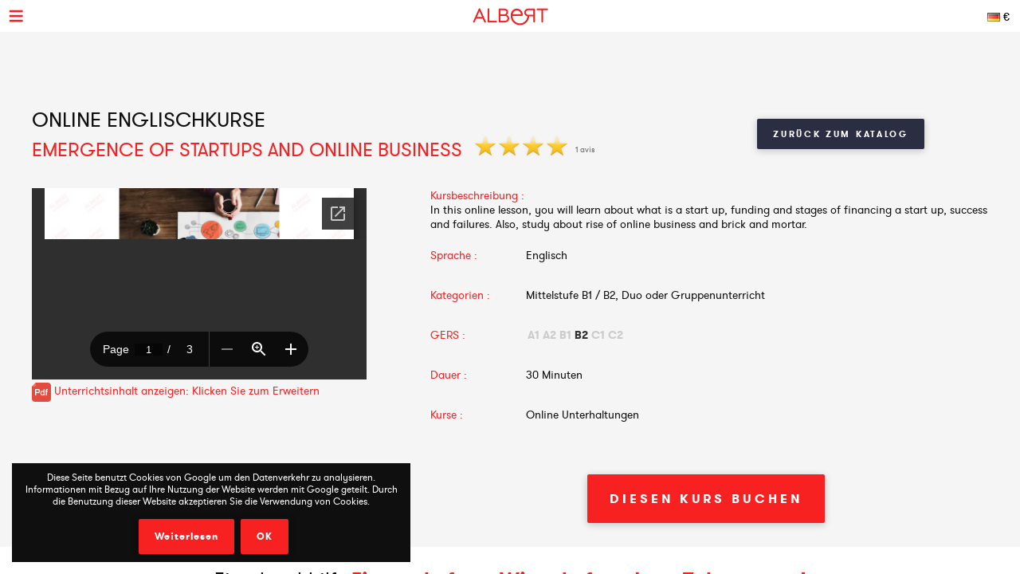

--- FILE ---
content_type: text/html; charset=UTF-8
request_url: https://www.albert-learning.com/de/01-englisch-lernen-online/2-2-unbegrenzt%20f%C3%BCr/6337-emergence-of-startups-and-online-business.html
body_size: 5960
content:
<!DOCTYPE html>
<html xmlns="http://www.w3.org/1999/xhtml" xmlns:og="http://opengraphprotocol.org/schema/" xmlns:fb="http://www.facebook.com/2008/fbml">
<head>
<meta http-equiv="Content-Type" content="text/html; charset=UTF-8" />
<meta name="viewport" content="width=device-width, height=device-height, initial-scale=1.0, user-scalable=0, minimum-scale=1.0, maximum-scale=1.0">
<title>Emergence of Startups and Online Business | Online Englischkurse</title>
<meta name="description" content="In this online lesson, you will learn about what is a start up, funding and stages of financing a start up, success and failures. Also, study about rise of online business and brick and mortar." />
<meta name="keywords" content="emergence, of, startups, and, online, business, englischkurse" />
<meta http-equiv="content-language" content="de">
<link rel="manifest" href="/manifest.json">
<meta name="alexaVerifyID" content="TSNdB6OQa21LmDJzDlS8GJX7kx4" />
<meta name="p:domain_verify" content="bb70f94c2f1981c80ce020abf25cb88a"/>
<meta name="twitter:card" content="summary" />
<meta name="twitter:site" content="@Albert_Learning" />
<meta name="twitter:title" content="Emergence of Startups and Online Business | Online Englischkurse" />
<meta name="twitter:description" content="In this online lesson, you will learn about what is a start up, funding and stages of financing a start up, success and failures. Also, study about rise of online business and brick and mortar." />
<meta name="twitter:image" content="https://www.albert-learning.com/catalogue/img/free_235x190.jpg" />
<meta property="fb:app_id" content="714907401887009"/>
<meta property="og:title" content="Emergence of Startups and Online Business | Online Englischkurse"/>
<meta property="og:url" content="https://www.albert-learning.com/de/01-englisch-lernen-online/2-2-unbegrenzt%20f%C3%BCr/6337-emergence-of-startups-and-online-business.html"/>
<meta property="og:site_name" content="Albert Learning"/>
<meta property="og:type" content="website"/>
<link rel="stylesheet" type="text/css" href="/css/cours/detail.css?v=2025-07-16.1" />
<link rel="alternate" href="https://www.albert-learning.com/ru/01-Изучение-английского-языка-Онлайн/2-2-курс/6337-Emergence-of-Startups-and-Online-Business.html" hreflang="ru" />
<link rel="alternate" href="https://www.albert-learning.com/zh/01-學習英語-上线 /2-2-课程/6337-Emergence-of-Startups-and-Online-Business.html" hreflang="zh" />
<link rel="alternate" href="https://www.albert-learning.com/de/01-englisch-lernen-online/2-2-unbegrenzt für/6337-emergence-of-startups-and-online-business.html" hreflang="de" />
<link rel="alternate" href="https://www.albert-learning.com/en/01-learn-english-online/2-2-session/6337-emergence-of-startups-and-online-business.html" hreflang="en" />
<link rel="alternate" href="https://www.albert-learning.com/es/01-aprender-ingles-en-linea/2-2-curso/6337-emergence-of-startups-and-online-business.html" hreflang="es" />
<link rel="alternate" href="https://www.albert-learning.com/01-apprendre-l-anglais-en-ligne/2-2-cours/6337-emergence-of-startups-and-online-business.html" hreflang="fr" />
<link rel="alternate" href="https://www.albert-learning.com/it/01-imparare-l-inglese-online/2-2-lezione/6337-emergence-of-startups-and-online-business.html" hreflang="it" />
<link rel="canonical" href="https://www.albert-learning.com/01-apprendre-l-anglais-en-ligne/2-2-cours/6337-emergence-of-startups-and-online-business.html" />
<!--[if lt IE 9]>
<script src="http://html5shim.googlecode.com/svn/trunk/html5.js"></script>
<![endif]-->
<link rel="shortcut icon" href="/img/favicon.ico" />

<!-- Google Tag Manager -->
<script async>(function(w,d,s,l,i){w[l]=w[l]||[];w[l].push({'gtm.start':
new Date().getTime(),event:'gtm.js'});var f=d.getElementsByTagName(s)[0],
j=d.createElement(s),dl=l!='dataLayer'?'&l='+l:'';j.async=true;j.src=
'https://www.googletagmanager.com/gtm.js?id='+i+dl;f.parentNode.insertBefore(j,f);
})(window,document,'script','dataLayer','GTM-P3RWDX5');</script>
<!-- End Google Tag Manager -->
<script async src="https://www.googletagmanager.com/gtag/js?id=UA-153716924-1"></script>
<script async>
  window.dataLayer = window.dataLayer || [];
  function gtag(){dataLayer.push(arguments);}
  gtag('js', new Date());

  gtag('config', 'UA-153716924-1');
</script>
<script async src="https://www.googletagmanager.com/gtag/js?id=UA-153716924-2">
</script>
<script async>
  window.dataLayer = window.dataLayer || [];
  function gtag(){dataLayer.push(arguments);}
  gtag('js', new Date());

  gtag('config', 'UA-153716924-2');
</script>
<script async src="https://www.googletagmanager.com/gtag/js?id=AW-857335579"></script>
<script>
  window.dataLayer = window.dataLayer || [];
  function gtag(){dataLayer.push(arguments);}
  gtag('js', new Date());

  gtag('config', 'AW-857335579');
</script>
<!-- Event snippet for Submit lead form conversion page
In your html page, add the snippet and call gtag_report_conversion when someone clicks on the chosen link or button. -->
<script>
function gtag_report_conversion(url) {
  var callback = function () {
    if (typeof(url) != 'undefined') {
      window.location = url;
    }
  };
  gtag('event', 'conversion', {
      'send_to': 'AW-857335579/pdZTCPXJrKcDEJvO55gD',
      'event_callback': callback
  });
  return false;
}
</script>
</head>
<body>
<!-- Google Tag Manager (noscript) -->
<noscript><iframe src="https://www.googletagmanager.com/ns.html?id=GTM-P3RWDX5" height="0" width="0" style="display:none;visibility:hidden"></iframe></noscript>
<!-- End Google Tag Manager (noscript) -->
	<div id="dialog" style="display:none;"></div>
    
    <div id="globalContainer">   
		<div class="site-pusher">
			
            <div id="header">
            	                <div id="cookieNotifier">
                	Diese Seite benutzt Cookies von Google um den Datenverkehr zu analysieren. Informationen mit Bezug auf Ihre Nutzung der Website werden mit Google geteilt. Durch die Benutzung dieser Website akzeptieren Sie die Verwendung von Cookies. 
                    <br /><br />
                    <a class="bouton" href="https://www.google.com/policies/technologies/cookies/" target="_blank" rel="nofollow">Weiterlesen </a> 
                    <a class="bouton btn-close" href="#">OK</a> 
                </div>
                                
                <div id="headerContent">
                    
                    <div class="nav-top">
                        <a href="#" class="header_icon forMobile" id="header_icon"></a>                        
                        <a href="https://www.albert-learning.com/de/" class="logo-link"><img src="https://www.albert-learning.com/img/img-logo@3x.png" srcset="https://www.albert-learning.com/img/img-logo@3x.png 1x" alt="Albert Learning" /></a>
                    
                        <div class="loglang">
                            
							                            
							                            	<a href="https://www.albert-learning.com/de/options.html" class="button btn-zoombox setZbH-500 setZbW-700 btn-langcurr" style="background-image:url('https://www.albert-learning.com/img/flags/de.png');">&euro;</a>
                                                        
                            <a href="https://www.albert-learning.com/de/01-englisch-lernen-online/13-online-unterhaltung-kurs-gratis.html" class="bouton btn-reserver">Gratis Probekurs</a>
                            
                            <div class="clear"></div>
                            
                        </div>
                    
                        <div class="menu">
                            <div class="nav nav-offline">
                                <ul>
                        
								<li class="li-reserver"><a class="item item-reserver" href="https://www.albert-learning.com/de/01-englisch-lernen-online/13-online-unterhaltung-kurs-gratis.html" title="Gratis Probekurs" data-id="reserver">Gratis Probekurs</a></li>
								<li class="li-accueil"><a class="item item-accueil" href="https://www.albert-learning.com/de/" title="Online Kurse" data-id="accueil">Homepage</a></li>
								<li class="li-cours"><a class="item item-cours item-selected" href="https://www.albert-learning.com/de/01-englisch-lernen-online/2-unbegrenzt-fur/" title="Kursverzeichnis" data-id="cours" id="cours">Unsere Kurse</a></li>
								<li class="li-cours-progress"><a class="item item-cours-progress" href="https://www.albert-learning.com/de/01-englisch-lernen-online/2-unbegrenzt-fur/4-gesprochene-herausforderung/" title="Herausforderung für gesprochenes Englisch" data-id="cours-progress" id="cours-progress">Gesprochene Herausforderung</a></li>
								<li class="li-professeurs"><a class="item item-professeurs" href="https://www.albert-learning.com/de/01-englisch-lernen-online/14-Lehrer.html" title="Unsere Lehrer" data-id="professeurs">Unsere Lehrer</a></li>
								<li class="li-tarifs"><a class="item item-tarifs" href="https://www.albert-learning.com/de/1-Preise-günstig-billig-Kurse.html" title="Preise unserer online Kurse" data-id="tarifs">Preise</a></li>
								<li class="li-enfants"><a class="item item-enfants" href="https://kids.albert-learning.com/de/" title="Kinderkurse" data-id="enfants" target="_blank">Enfants</a><span class="notForMobile" style="position: relative;font-size: 10px;background-color: red;color: white;padding: 1px 4px;border-radius: 6px;top: -10px;">NEW</span></li>
								<li class="li-matieres"><div class="submenu submenu-matieres"><a class="item-sub item-sub-matiere-4" href="https://www.albert-learning.com/de/04-franzosisch-lernen-online/" title="" data-id="matieres"><div class="matiere-item-tab">
				<span class="matiere-item-cell matiere-item-flag">
					<img class="matiere-item-img" src="https://www.albert-learning.com/img/flags/48/fr.png" alt="fr" />
				</span>
				<span class="matiere-item-cell matiere-item-nom">Französisch lernen</span>
			  </div></a><a class="item-sub item-sub-matiere-13" href="https://www.albert-learning.com/de/013-math-lessons-online/" title="" data-id="matieres"><div class="matiere-item-tab">
				<span class="matiere-item-cell matiere-item-flag">
					<img class="matiere-item-img" src="https://www.albert-learning.com/img/flags/48/math.png" alt="math" />
				</span>
				<span class="matiere-item-cell matiere-item-nom">Math lessons</span>
			  </div></a><a class="item-sub item-sub-matiere-9" href="https://www.albert-learning.com/de/09-spanisch-lernen-online/" title="" data-id="matieres"><div class="matiere-item-tab">
				<span class="matiere-item-cell matiere-item-flag">
					<img class="matiere-item-img" src="https://www.albert-learning.com/img/flags/48/es.png" alt="es" />
				</span>
				<span class="matiere-item-cell matiere-item-nom">Spanisch lernen</span>
			  </div></a><a class="item-sub item-sub-matiere-2" href="https://www.albert-learning.com/de/02-deutsch-lernen-online/" title="" data-id="matieres"><div class="matiere-item-tab">
				<span class="matiere-item-cell matiere-item-flag">
					<img class="matiere-item-img" src="https://www.albert-learning.com/img/flags/48/de.png" alt="de" />
				</span>
				<span class="matiere-item-cell matiere-item-nom">Deutsch lernen</span>
			  </div></a><a class="item-sub item-sub-matiere-7" href="https://www.albert-learning.com/de/07-chinesisch-lernen-online/" title="" data-id="matieres"><div class="matiere-item-tab">
				<span class="matiere-item-cell matiere-item-flag">
					<img class="matiere-item-img" src="https://www.albert-learning.com/img/flags/48/zh.png" alt="zh" />
				</span>
				<span class="matiere-item-cell matiere-item-nom">Chinesisch lernen</span>
			  </div></a><a class="item-sub item-sub-matiere-0" href="#" title="" data-id="matieres">Zurück</a></div><a class="item item-matieres nav-withSub" href="https://www.albert-learning.com/de/01-englisch-lernen-online/" title="Englisch lernen" data-id="matieres"><div class="matiere-item-tab">
				<span class="matiere-item-cell matiere-item-flag">
					<img class="matiere-item-img" src="https://www.albert-learning.com/img/flags/48/en.png" alt="en" />
				</span>
				<span class="matiere-item-cell matiere-item-nom">Englisch lernen</span>
			  </div></a></li>
								<li class="li-identification"><a class="item item-identification" href="https://www.albert-learning.com/de/identification.html" title="Einloggen" data-id="identification">Einloggen</a></li>
                                </ul>
                            </div>
                        </div>
                    
                        <div class="clear"></div>
                        
                    </div>
                    
            	</div>
            </div>
                                 
            <div id="mobileContainer">
	            <div id="mainContainer">
	                <div id="mainContent">
<!-- - - - - - start main content - - - - - -->
 <div class="les_cours_detail">
    <div class="clear"></div>
    <table border="0" cellpadding="0" cellspacing="0" class="part1">
        <tr>
            <td class="part1_txt">
                <h1>
					<div>Online Englischkurse</div>
                    Emergence of Startups and Online Business                </h1>
                <div class="etoiles"><img src="https://www.albert-learning.com/img/etoile.png" /> <img src="https://www.albert-learning.com/img/etoile.png" /> <img src="https://www.albert-learning.com/img/etoile.png" /> <img src="https://www.albert-learning.com/img/etoile.png" /> </div><div class="nb_avis">1 avis</div>            </td>
            <td class="part1_retour"><a href="https://www.albert-learning.com/de/01-englisch-lernen-online/2-unbegrenzt-fur/" class="bouton btn_retour">Zurück zum Katalog</a></td>
        </tr>
    </table>
</div>
<div class="les_cours_detail">
    <div class="video" id="myPDF" style="border:none;">
                                    <iframe src="https://docs.google.com/gview?embedded=true&url=https://www.albert-learning.com/split/emergence_of_startups_and_online_business.pdf" style="height:240px;"/></iframe>
                <a title="Emergence of Startups and Online Business" href="https://www.albert-learning.com/split/emergence_of_startups_and_online_business.pdf" class="pdf_pop">
                	<img style="vertical-align: middle;" src="/img/cours/pdf.png">&nbsp;Unterrichtsinhalt anzeigen: Klicken Sie zum Erweitern                </a>
			            </div>
    <div class="description">
        <table border="0" cellpadding="0" cellspacing="0" class="items">
            <tr>
                <td class="item item-title" colspan="2" style="height:auto;">Kursbeschreibung :</td>
            </tr>
            <tr>
                <td class="item" colspan="2" style="height:auto;padding-bottom:5px;">In this online lesson, you will learn about what is a start up, funding and stages of financing a start up, success and failures. Also, study about rise of online business and brick and mortar.</td>
            </tr>
            <tr>
                <td class="item item-title">Sprache :</td>
                <td class="item">Englisch</td>
            </tr>
            <tr>
                <td class="item item-title">Kategorien :</td>
                <td class="item">Mittelstufe B1 / B2, Duo oder Gruppenunterricht</td>
            </tr>
            <tr>
                <td class="item item-title">GERS :</td>
                <td class="item item-cecr"><span>A1</span><span>A2</span><span>B1</span><span class="cecr-activ">B2</span><span>C1</span><span>C2</span></td>
            </tr>
            <tr>
                <td class="item item-title">Dauer :</td>
                <td class="item">30 Minuten</td>
            </tr>
            <tr>
                <td class="item item-title">Kurse :</td>
                <td class="item">Online Unterhaltungen </td>
            </tr>
        </table>
        <div class="btn-center">
                            <a href="#" class="bouton btn-inline" onClick="selectTheme('6337')">Diesen Kurs buchen</a>
             &nbsp; 
                        
        </div>
    </div>
    <div class="cleaner"></div>
</div>

    <div class="bandeau bandeau-slogan">Einzelnachhilfe <b> Eigenschaften </ b>, <b> Wirtschaft </ b> und <b>von Zuhause aus</ b>!</div>

    

    <div class="btn-center">
        <a href="https://www.albert-learning.com/de/1-Preise-günstig-billig-Kurse.html" class="bouton btn-inline btn-commander">Abo</a>
    </div>

            <br /><br />


<form method="post" action="https://www.albert-learning.com/de/request/panier-reservations.php" name="form_cours" id="form_cours">
    <input type="hidden" name="theme" id="theme" value="0" />
    <input type="hidden" name="cat" id="cat" value="3" />
</form>                
<!-- - - - - -  end main content  - - - - - -->
						 
<div class="footabove">
	
	        <div class="footabove-essai">
            <div class="footabove-essai-title">Buchen Sie eine 30 minütige Klasse</div>
            <a class="bouton btn-inline" href="https://www.albert-learning.com/de/01-englisch-lernen-online/13-online-unterhaltung-kurs-gratis.html">Gratis Probekurs</a>
        </div>
	    
        <div class="footabove-form">
            <div class="footabove-form-title">
                Benötigen Sie Hilfe bei der Auswahl eines Angebots?<br />
                Kontaktieren Sie uns unter <a href="tel:+33187663352">+33 1 87 66 33 52</a>            </div>
                        <div class="clear"></div>
        </div>
    
</div>
	                </div>
	                 
<div id="footerMobile" class="footer">
    <div class="footerContent">

        <div class="part part-logo">
            <a href="https://www.albert-learning.com/de/" class="logo-link"><img src="https://www.albert-learning.com/img/logo-white@3x.png" srcset="https://www.albert-learning.com/img/logo-white@3x.png 1x" alt="Albert Learning" /></a>
            <a href="/uploads/Certificat QUALIOPI.pdf" class="logo-link" rel="nofollow" target="_blank">
                <img src="/img/LogoQualiopi@3x.png" alt="Qualiopi" style="width: 96%; max-width: 200px;" />
            </a>
            
                    </div>

        <div class="part part1">
            <a class="item item-propos" href="https://www.albert-learning.com/de/6-wer-sind-wir.html">Über uns</a>
            <a class="item item-actualite" href="https://blog.albert-learning.com/">Blog</a>
            <a class="item item-aide" href="https://www.albert-learning.com/de/4-online-Unterhaltung-Kurse-wie-funktionniert-das.html">Hilfe</a>
            <a class="item item-accessibility" href="https://www.albert-learning.com/de/accessibility.html">Barrierefreiheit</a>

        </div>

        <div class="part part2">
            <a class="item item-contact" href="https://www.albert-learning.com/de/12-Kontakt.html">Kontakt</a>
            <a class="item item-parrainage" href="https://www.albert-learning.com/de/8-Mitglieder werben.html">Mitglieder werben</a>
            <a class="item item-presse" href="https://www.albert-learning.com/de/11-man-spricht-über-uns.html">Presse</a>
                    </div>

        <div class="part part3">
            <a class="item item-mentions" href="https://www.albert-learning.com/de/9-Impressum.html">Impressum</a>
            <a class="item item-cgv" href="https://www.albert-learning.com/de/10-AGB.html">AGB</a>
            <a class="item item-jobs" href="https://www.albert-learning.com/de/jobs.html">Arbeitsplätze</a>
            <a class="item item-plan" href="https://www.albert-learning.com/de/5-Plan.html">Sitemap</a>
        </div>

        <div class="part part-reseaux">
            <a target="_blank" class="social-link facebook" href="https://www.facebook.com/Cours.Anglais.Albert.learning" title="Facebook" rel="nofollow">Facebook</a>
            <a target="_blank" class="social-link twitter" href="https://twitter.com/Albert_Learning" title="Twitter" rel="nofollow">Twitter</a>
            <a target="_blank" class="social-link instagram" href="https://www.instagram.com/albert.learning/" title="Instagram" rel="nofollow">Instagram</a>
            <a target="_blank" class="social-link linkedin" href="https://www.linkedin.com/company/9360045" title="LinkedIn" rel="nofollow">LinkedIn</a>
            <a target="_blank" class="social-link pinterest" href="https://in.pinterest.com/albertlearning/" title="Pinterest" rel="nofollow">Pinterest</a>
        </div>
        
        <div class="part part-reseaux">
            <a style="opacity: 1;" href="https://www.moncompteformation.gouv.fr/espace-prive/html/#/formation/recherche/modalite/resultats?q=%7B%22ou%22:%7B%22modality%22:%22A_DISTANCE%22%7D,%22debutPagination%22:1,%22nombreOccurences%22:6,%22quoi%22:%22anglais%22,%22quoiReferentiel%22:null,%22certifications%22:null,%22contexteFormation%22:%22ACTIVITE_PROFESSIONNELLE%22,%22distance%22:null,%22nomOrganisme%22:%22albert%20learning%22,%22conformiteReglementaire%22:null,%22endDate%22:null,%22startDate%22:null,%22evaluation%22:null,%22niveauSortie%22:null,%22prix%22:null,%22rythme%22:null,%22onlyWithAbondementsEligibles%22:false,%22durationHours%22:null%7D" class="logo-link" rel="nofollow" target="_blank">
                <img src="/img/cpf/eligible-cpf2.png" alt="Eligible CPF" style="height: 150px;" />
            </a> 
        </div>
        
        <div class="clear"></div>
        
    </div>
</div>

	            </div>
	            <div class="clear"></div>
	             
<div id="footer" class="footer">
    <div class="footerContent">

        <div class="part part-logo">
            <a href="https://www.albert-learning.com/de/" class="logo-link"><img src="https://www.albert-learning.com/img/logo-white@3x.png" srcset="https://www.albert-learning.com/img/logo-white@3x.png 1x" alt="Albert Learning" /></a>
            <a href="/uploads/Certificat QUALIOPI.pdf" class="logo-link" rel="nofollow" target="_blank">
                <img src="/img/LogoQualiopi@3x.png" alt="Qualiopi" style="width: 96%; max-width: 200px;" />
            </a>
            
                    </div>

        <div class="part part1">
            <a class="item item-propos" href="https://www.albert-learning.com/de/6-wer-sind-wir.html">Über uns</a>
            <a class="item item-actualite" href="https://blog.albert-learning.com/">Blog</a>
            <a class="item item-aide" href="https://www.albert-learning.com/de/4-online-Unterhaltung-Kurse-wie-funktionniert-das.html">Hilfe</a>
            <a class="item item-accessibility" href="https://www.albert-learning.com/de/accessibility.html">Barrierefreiheit</a>

        </div>

        <div class="part part2">
            <a class="item item-contact" href="https://www.albert-learning.com/de/12-Kontakt.html">Kontakt</a>
            <a class="item item-parrainage" href="https://www.albert-learning.com/de/8-Mitglieder werben.html">Mitglieder werben</a>
            <a class="item item-presse" href="https://www.albert-learning.com/de/11-man-spricht-über-uns.html">Presse</a>
                    </div>

        <div class="part part3">
            <a class="item item-mentions" href="https://www.albert-learning.com/de/9-Impressum.html">Impressum</a>
            <a class="item item-cgv" href="https://www.albert-learning.com/de/10-AGB.html">AGB</a>
            <a class="item item-jobs" href="https://www.albert-learning.com/de/jobs.html">Arbeitsplätze</a>
            <a class="item item-plan" href="https://www.albert-learning.com/de/5-Plan.html">Sitemap</a>
        </div>

        <div class="part part-reseaux">
            <a target="_blank" class="social-link facebook" href="https://www.facebook.com/Cours.Anglais.Albert.learning" title="Facebook" rel="nofollow">Facebook</a>
            <a target="_blank" class="social-link twitter" href="https://twitter.com/Albert_Learning" title="Twitter" rel="nofollow">Twitter</a>
            <a target="_blank" class="social-link instagram" href="https://www.instagram.com/albert.learning/" title="Instagram" rel="nofollow">Instagram</a>
            <a target="_blank" class="social-link linkedin" href="https://www.linkedin.com/company/9360045" title="LinkedIn" rel="nofollow">LinkedIn</a>
            <a target="_blank" class="social-link pinterest" href="https://in.pinterest.com/albertlearning/" title="Pinterest" rel="nofollow">Pinterest</a>
        </div>
        
        <div class="part part-reseaux">
            <a style="opacity: 1;" href="https://www.moncompteformation.gouv.fr/espace-prive/html/#/formation/recherche/modalite/resultats?q=%7B%22ou%22:%7B%22modality%22:%22A_DISTANCE%22%7D,%22debutPagination%22:1,%22nombreOccurences%22:6,%22quoi%22:%22anglais%22,%22quoiReferentiel%22:null,%22certifications%22:null,%22contexteFormation%22:%22ACTIVITE_PROFESSIONNELLE%22,%22distance%22:null,%22nomOrganisme%22:%22albert%20learning%22,%22conformiteReglementaire%22:null,%22endDate%22:null,%22startDate%22:null,%22evaluation%22:null,%22niveauSortie%22:null,%22prix%22:null,%22rythme%22:null,%22onlyWithAbondementsEligibles%22:false,%22durationHours%22:null%7D" class="logo-link" rel="nofollow" target="_blank">
                <img src="/img/cpf/eligible-cpf2.png" alt="Eligible CPF" style="height: 150px;" />
            </a> 
        </div>
        
        <div class="clear"></div>
        
    </div>
</div>

	        </div>
        
			<div class="site-cache" id="site-cache"></div>
        </div>
    </div>
	
	<script type="text/javascript" src="/js/jquery.js?v=2025-07-16.1"></script>
	<script type="text/javascript" src="/js/jquery.zoombox.js?v=2025-07-16.1"></script>
	<script type="text/javascript" src="/js/trad/de_DE.js?v=2025-07-16.1"></script>
	<script type="text/javascript" src="/js/javascript.js?v=2025-07-16.1"></script>
	<script type="text/javascript" src="/js/jquery.ui.js?v=2025-07-16.1"></script>
	<script type="text/javascript">
	(function(d, s, id) {
		var js, fjs = d.getElementsByTagName(s)[0];
		if (d.getElementById(id)) {return;}
		js = d.createElement(s); js.id = id;
		js.src = "//connect.facebook.net/fr_FR/all.js#xfbml=1&appId=217729964905499";
		fjs.parentNode.insertBefore(js, fjs);
	}(document, "script", "facebook-jssdk"));
	</script>

	<script language="javascript">
	function selectTheme(s){
	$("#theme").val(s);
		if($("#theme").val() == s){
			document.forms["form_cours"].submit();
		}
	}
	</script>

    	<script language="javascript">
          $(document).ready(function () {
           $(".pdf_pop").zoombox({
                 width:800,                
                 height:500,  
            });
           });
    	</script>
    </body>
</html>

--- FILE ---
content_type: text/html; charset=utf-8
request_url: https://docs.google.com/gview?embedded=true&url=https://www.albert-learning.com/split/emergence_of_startups_and_online_business.pdf
body_size: 2364
content:
<!DOCTYPE html><html lang="en" dir="ltr"><head><title>emergence_of_startups_and_online_business.pdf</title><link rel="stylesheet" type="text/css" href="//www.gstatic.com/_/apps-viewer/_/ss/k=apps-viewer.standalone.vzKgvMed-Gs.L.W.O/am=AAQD/d=0/rs=AC2dHMLD5zb8j62TiGE8IPE3mdAlhWuBGg" nonce="z1N3pKgTRVeR5bPgHPggcg"/></head><body><div class="ndfHFb-c4YZDc ndfHFb-c4YZDc-AHmuwe-Hr88gd-OWB6Me dif24c vhoiae LgGVmb bvmRsc ndfHFb-c4YZDc-TSZdd ndfHFb-c4YZDc-TJEFFc ndfHFb-c4YZDc-vyDMJf-aZ2wEe ndfHFb-c4YZDc-i5oIFb ndfHFb-c4YZDc-uoC0bf ndfHFb-c4YZDc-e1YmVc" aria-label="Showing viewer."><div class="ndfHFb-c4YZDc-zTETae"></div><div class="ndfHFb-c4YZDc-JNEHMb"></div><div class="ndfHFb-c4YZDc-K9a4Re"><div class="ndfHFb-c4YZDc-E7ORLb-LgbsSe ndfHFb-c4YZDc-LgbsSe-OWB6Me" aria-label="Previous"><div class="ndfHFb-c4YZDc-DH6Rkf-AHe6Kc"><div class="ndfHFb-c4YZDc-Bz112c ndfHFb-c4YZDc-DH6Rkf-Bz112c"></div></div></div><div class="ndfHFb-c4YZDc-tJiF1e-LgbsSe ndfHFb-c4YZDc-LgbsSe-OWB6Me" aria-label="Next"><div class="ndfHFb-c4YZDc-DH6Rkf-AHe6Kc"><div class="ndfHFb-c4YZDc-Bz112c ndfHFb-c4YZDc-DH6Rkf-Bz112c"></div></div></div><div class="ndfHFb-c4YZDc-q77wGc"></div><div class="ndfHFb-c4YZDc-K9a4Re-nKQ6qf ndfHFb-c4YZDc-TvD9Pc-qnnXGd" role="main"><div class="ndfHFb-c4YZDc-EglORb-ge6pde ndfHFb-c4YZDc-K9a4Re-ge6pde-Ne3sFf" role="status" tabindex="-1" aria-label="Loading"><div class="ndfHFb-c4YZDc-EglORb-ge6pde-RJLb9c ndfHFb-c4YZDc-AHmuwe-wcotoc-zTETae"><div class="ndfHFb-aZ2wEe" dir="ltr"><div class="ndfHFb-vyDMJf-aZ2wEe auswjd"><div class="aZ2wEe-pbTTYe aZ2wEe-v3pZbf"><div class="aZ2wEe-LkdAo-e9ayKc aZ2wEe-LK5yu"><div class="aZ2wEe-LkdAo aZ2wEe-hj4D6d"></div></div><div class="aZ2wEe-pehrl-TpMipd"><div class="aZ2wEe-LkdAo aZ2wEe-hj4D6d"></div></div><div class="aZ2wEe-LkdAo-e9ayKc aZ2wEe-qwU8Me"><div class="aZ2wEe-LkdAo aZ2wEe-hj4D6d"></div></div></div><div class="aZ2wEe-pbTTYe aZ2wEe-oq6NAc"><div class="aZ2wEe-LkdAo-e9ayKc aZ2wEe-LK5yu"><div class="aZ2wEe-LkdAo aZ2wEe-hj4D6d"></div></div><div class="aZ2wEe-pehrl-TpMipd"><div class="aZ2wEe-LkdAo aZ2wEe-hj4D6d"></div></div><div class="aZ2wEe-LkdAo-e9ayKc aZ2wEe-qwU8Me"><div class="aZ2wEe-LkdAo aZ2wEe-hj4D6d"></div></div></div><div class="aZ2wEe-pbTTYe aZ2wEe-gS7Ybc"><div class="aZ2wEe-LkdAo-e9ayKc aZ2wEe-LK5yu"><div class="aZ2wEe-LkdAo aZ2wEe-hj4D6d"></div></div><div class="aZ2wEe-pehrl-TpMipd"><div class="aZ2wEe-LkdAo aZ2wEe-hj4D6d"></div></div><div class="aZ2wEe-LkdAo-e9ayKc aZ2wEe-qwU8Me"><div class="aZ2wEe-LkdAo aZ2wEe-hj4D6d"></div></div></div><div class="aZ2wEe-pbTTYe aZ2wEe-nllRtd"><div class="aZ2wEe-LkdAo-e9ayKc aZ2wEe-LK5yu"><div class="aZ2wEe-LkdAo aZ2wEe-hj4D6d"></div></div><div class="aZ2wEe-pehrl-TpMipd"><div class="aZ2wEe-LkdAo aZ2wEe-hj4D6d"></div></div><div class="aZ2wEe-LkdAo-e9ayKc aZ2wEe-qwU8Me"><div class="aZ2wEe-LkdAo aZ2wEe-hj4D6d"></div></div></div></div></div></div><span class="ndfHFb-c4YZDc-EglORb-ge6pde-fmcmS ndfHFb-c4YZDc-AHmuwe-wcotoc-zTETae" aria-hidden="true">Loading&hellip;</span></div><div class="ndfHFb-c4YZDc-ujibv-nUpftc"><img class="ndfHFb-c4YZDc-ujibv-JUCs7e" src="/viewerng/thumb?ds=[base64]&amp;ck=lantern&amp;dsmi=unknown&amp;authuser&amp;w=800&amp;webp=true&amp;p=proj"/></div></div></div></div><script nonce="IJ92Ywp6k0dEVcaUMSJdyA">/*

 Copyright The Closure Library Authors.
 SPDX-License-Identifier: Apache-2.0
*/
function c(a,e,f){a._preloadFailed||a.complete&&a.naturalWidth===void 0?f():a.complete&&a.naturalWidth?e():(a.addEventListener("load",function(){e()},!1),a.addEventListener("error",function(){f()},!1))}
for(var d=function(a,e,f,k){function l(){b.style.display="none"}var g=document.body.getElementsByClassName(a)[0];if(k)var b=document.getElementById(k);else{if(!g)return;b=g.getElementsByClassName(f)[0];if(!b)return}b._preloadStartTime=Date.now();b.onerror=function(){this._preloadFailed=!0};c(b,function(){b.naturalWidth<800?l():(b._preloadEndTime||(b._preloadEndTime=Date.now()),e&&(g.getElementsByClassName(e)[0].style.display="none"))},l)},h=["_initStaticViewer"],m=this||self,n;h.length&&(n=h.shift());)h.length||
d===void 0?m=m[n]&&m[n]!==Object.prototype[n]?m[n]:m[n]={}:m[n]=d;
</script><script nonce="IJ92Ywp6k0dEVcaUMSJdyA">_initStaticViewer('ndfHFb-c4YZDc-K9a4Re-nKQ6qf','ndfHFb-c4YZDc-EglORb-ge6pde','ndfHFb-c4YZDc-ujibv-JUCs7e')</script><script type="text/javascript" charset="UTF-8" src="//www.gstatic.com/_/apps-viewer/_/js/k=apps-viewer.standalone.en_US.8tZBXSLVE10.O/am=AAQD/d=1/rs=AC2dHMJgfF1AL81J8zrqzn3m1kkDpv_iVA/m=main" nonce="IJ92Ywp6k0dEVcaUMSJdyA"></script><script type="text/javascript" src="https://apis.google.com/js/client.js" nonce="IJ92Ywp6k0dEVcaUMSJdyA"></script><script type="text/javascript" nonce="IJ92Ywp6k0dEVcaUMSJdyA">_init([["0",null,null,null,null,2,null,null,null,null,0,[1],null,null,null,"https://drive.google.com",null,null,null,null,null,null,null,null,null,null,null,null,null,null,null,null,[["core-744-RC1","prod"],12,1,1],null,null,null,null,[null,null,null,null,"https://accounts.google.com/ServiceLogin?passive\u003d1209600\u0026continue\u003dhttps://docs.google.com/gview?embedded%3Dtrue%26url%3Dhttps://www.albert-learning.com/split/emergence_of_startups_and_online_business.pdf\u0026hl\u003den-US\u0026followup\u003dhttps://docs.google.com/gview?embedded%3Dtrue%26url%3Dhttps://www.albert-learning.com/split/emergence_of_startups_and_online_business.pdf",null,null,null,0],null,null,null,null,null,null,null,null,null,null,null,null,null,null,null,0,null,null,null,null,null,null,null,null,null,null,null,null,null,null,null,null,null,null,null,null,null,null,null,null,null,null,null,null,null,null,null,null,null,null,null,null,null,null,null,null,null,null,null,null,null,null,null,null,null,null,null,null,null,null,null,null,null,null,null,null,null,null,null,null,null,null,null,null,null,null,null,null,null,null,null,null,null,null,null,null,null,null,null,null,null,null,null,null,1],[null,"emergence_of_startups_and_online_business.pdf","/viewerng/thumb?ds\[base64]\u0026ck\u003dlantern\u0026dsmi\u003dunknown\u0026authuser\u0026w\u003d800\u0026webp\u003dtrue\u0026p\u003dproj",null,null,null,null,null,null,"/viewerng/upload?ds\[base64]\u0026ck\u003dlantern\u0026dsmi\u003dunknown\u0026authuser\u0026p\u003dproj",null,"application/pdf",null,null,1,null,"/viewerng/viewer?url\u003dhttps://www.albert-learning.com/split/emergence_of_startups_and_online_business.pdf",null,"https://www.albert-learning.com/split/emergence_of_startups_and_online_business.pdf",null,null,0,null,null,null,null,null,"/viewerng/standalone/refresh?embedded\u003dtrue\u0026url\u003dhttps://www.albert-learning.com/split/emergence_of_startups_and_online_business.pdf",[null,null,"meta?id\u003dACFrOgA5YxntcXy6FQJaGyXs67K1mcwyAe6wBmnywPeArBn_NIUBQ0KF1BmHtDllVc8kBIBaIBtVFsdhJbrVT5CM9K1HqsX5Pzd6agJDy-pJNf-cG4h-anGgPIsPuqFycak5Ol_NJHT-dT8piA_H","img?id\u003dACFrOgA5YxntcXy6FQJaGyXs67K1mcwyAe6wBmnywPeArBn_NIUBQ0KF1BmHtDllVc8kBIBaIBtVFsdhJbrVT5CM9K1HqsX5Pzd6agJDy-pJNf-cG4h-anGgPIsPuqFycak5Ol_NJHT-dT8piA_H","press?id\u003dACFrOgA5YxntcXy6FQJaGyXs67K1mcwyAe6wBmnywPeArBn_NIUBQ0KF1BmHtDllVc8kBIBaIBtVFsdhJbrVT5CM9K1HqsX5Pzd6agJDy-pJNf-cG4h-anGgPIsPuqFycak5Ol_NJHT-dT8piA_H","status?id\u003dACFrOgA5YxntcXy6FQJaGyXs67K1mcwyAe6wBmnywPeArBn_NIUBQ0KF1BmHtDllVc8kBIBaIBtVFsdhJbrVT5CM9K1HqsX5Pzd6agJDy-pJNf-cG4h-anGgPIsPuqFycak5Ol_NJHT-dT8piA_H","https://doc-00-bk-apps-viewer.googleusercontent.com/viewer/secure/pdf/3nb9bdfcv3e2h2k1cmql0ee9cvc5lole/u12hbfpr23l5h8fi0l7nvrku6e00mvqb/1768652700000/lantern/*/ACFrOgA5YxntcXy6FQJaGyXs67K1mcwyAe6wBmnywPeArBn_NIUBQ0KF1BmHtDllVc8kBIBaIBtVFsdhJbrVT5CM9K1HqsX5Pzd6agJDy-pJNf-cG4h-anGgPIsPuqFycak5Ol_NJHT-dT8piA_H",null,"presspage?id\u003dACFrOgA5YxntcXy6FQJaGyXs67K1mcwyAe6wBmnywPeArBn_NIUBQ0KF1BmHtDllVc8kBIBaIBtVFsdhJbrVT5CM9K1HqsX5Pzd6agJDy-pJNf-cG4h-anGgPIsPuqFycak5Ol_NJHT-dT8piA_H"],null,null,null,"pdf"],"","",2]);</script></body></html>

--- FILE ---
content_type: text/css
request_url: https://www.albert-learning.com/css/cours/menu.css
body_size: 437
content:
#mainContent{width:auto}#pageContent{width:1000px;position:relative;margin:0 auto}.menu_cat{height:40px;line-height:40px;background-color:#F72121}.menu_cat .menu{position:relative;margin:0 auto;text-align:center}.menu_cat .item{color:#fff;font-size:16px;padding-left:15px;padding-right:15px;display:inline-block}.menu_sous-cat .item{font-size:14px;color:#2B2D42}.menu_cat .item_selected,.menu_cat .item:hover{text-decoration:none;background-color:#fff;color:#F72121}.menu_sous-cat{height:36px;line-height:36px;background-color:#fff}.menu_sous-cat .menu{font-weight:normal}.menu_cat .sep{width:1px;height:40px;padding-top:10px;display:none;float:left}.menu_cat .sep div{width:1px;height:20px;background-color:#2B2D42;display:inline-block}.menu_sous-cat .sep div{background-color:#F72121}.navpos{line-height:30px;border-bottom:solid 1px #B6B6B6;margin-bottom:10px;color:#F72121;font-size:12px;text-align:left;display:none}.navpos a,.navpos b{text-decoration:underline;color:#F72121;font-size:12px}@media only screen and (max-width: 1200px){.menu_cat,.menu_sous-cat{display:none}}
